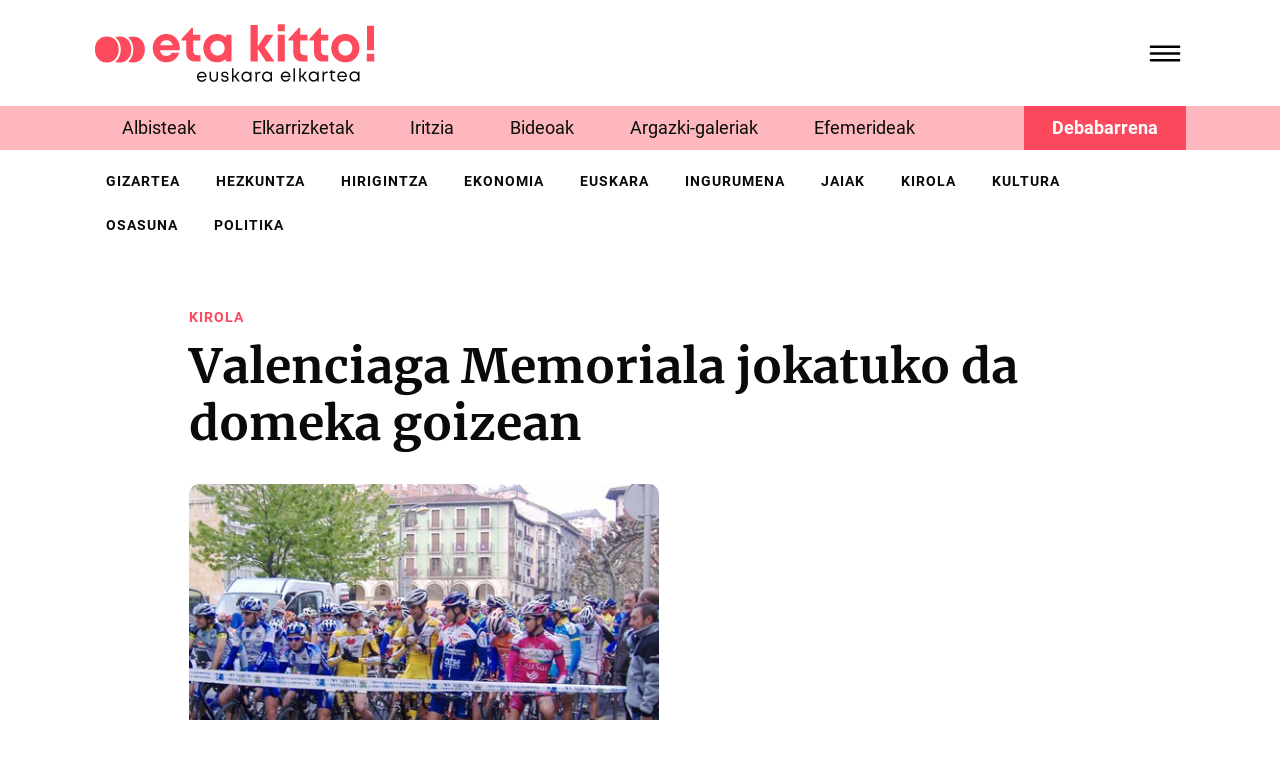

--- FILE ---
content_type: text/html;charset=utf-8
request_url: https://etakitto.eus/albisteak/valenciaga-memoriala-jokatuko-da-domeka-goizean
body_size: 8014
content:
<!DOCTYPE html>
<html xmlns="http://www.w3.org/1999/xhtml" lang="eu" xml:lang="eu">

<head><meta http-equiv="Content-Type" content="text/html; charset=UTF-8" />
  <!-- Required meta tags -->
  <meta charset="utf-8" />
  <meta name="viewport" content="width=device-width, initial-scale=1, shrink-to-fit=no" />


  <link rel="apple-touch-icon" sizes="57x57" href="/++theme++etakitto-theme/img/favicons/apple-icon-57x57.png" />
  <link rel="apple-touch-icon" sizes="60x60" href="/++theme++etakitto-theme/img/favicons/apple-icon-60x60.png" />
  <link rel="apple-touch-icon" sizes="72x72" href="/++theme++etakitto-theme/img/favicons/apple-icon-72x72.png" />
  <link rel="apple-touch-icon" sizes="76x76" href="/++theme++etakitto-theme/img/favicons/apple-icon-76x76.png" />
  <link rel="apple-touch-icon" sizes="114x114" href="/++theme++etakitto-theme/img/favicons/apple-icon-114x114.png" />
  <link rel="apple-touch-icon" sizes="120x120" href="/++theme++etakitto-theme/img/favicons/apple-icon-120x120.png" />
  <link rel="apple-touch-icon" sizes="144x144" href="/++theme++etakitto-theme/img/favicons/apple-icon-144x144.png" />
  <link rel="apple-touch-icon" sizes="152x152" href="/++theme++etakitto-theme/img/favicons/apple-icon-152x152.png" />
  <link rel="apple-touch-icon" sizes="180x180" href="/++theme++etakitto-theme/img/favicons/apple-icon-180x180.png" />
  <link rel="icon" type="image/png" sizes="192x192" href="/++theme++etakitto-theme/img/favicons/android-icon-192x192.png" />
  <link rel="icon" type="image/png" sizes="32x32" href="/++theme++etakitto-theme/img/favicons/favicon-32x32.png" />
  <link rel="icon" type="image/png" sizes="96x96" href="/++theme++etakitto-theme/img/favicons/favicon-96x96.png" />
  <link rel="icon" type="image/png" sizes="16x16" href="/++theme++etakitto-theme/img/favicons/favicon-16x16.png" />
  <link rel="manifest" href="/++theme++etakitto-theme/img/favicons/manifest.json" />
  <meta name="msapplication-TileColor" content="#ffffff" />
  <meta name="msapplication-TileImage" content="/++theme++etakitto-theme/img/favicons/ms-icon-144x144.png" />
  <meta name="theme-color" content="#ffffff" />

  <style>
    /* latin */
    @font-face {
      font-family: 'Merriweather';
      font-style: normal;
      font-weight: 400;
      font-display: swap;
      src: url(/++theme++etakitto-theme/font/Merriweather-400.woff2) format('woff2');
      unicode-range: U+0000-00FF, U+0131, U+0152-0153, U+02BB-02BC, U+02C6, U+02DA, U+02DC, U+0304, U+0308, U+0329, U+2000-206F, U+2074, U+20AC, U+2122, U+2191, U+2193, U+2212, U+2215, U+FEFF, U+FFFD;
    }

    /* latin */
    @font-face {
      font-family: 'Merriweather';
      font-style: normal;
      font-weight: 700;
      font-display: swap;
      src: url(/++theme++etakitto-theme/font/Merriweather-700.woff2) format('woff2');
      unicode-range: U+0000-00FF, U+0131, U+0152-0153, U+02BB-02BC, U+02C6, U+02DA, U+02DC, U+0304, U+0308, U+0329, U+2000-206F, U+2074, U+20AC, U+2122, U+2191, U+2193, U+2212, U+2215, U+FEFF, U+FFFD;
    }

    /* latin */
    @font-face {
      font-family: 'Roboto';
      font-style: normal;
      font-weight: 400;
      font-display: swap;
      src: url(/++theme++etakitto-theme/font/Roboto-400.woff2) format('woff2');
      unicode-range: U+0000-00FF, U+0131, U+0152-0153, U+02BB-02BC, U+02C6, U+02DA, U+02DC, U+0304, U+0308, U+0329, U+2000-206F, U+2074, U+20AC, U+2122, U+2191, U+2193, U+2212, U+2215, U+FEFF, U+FFFD;
    }

    /* latin */
    @font-face {
      font-family: 'Roboto';
      font-style: normal;
      font-weight: 500;
      font-display: swap;
      src: url(/++theme++etakitto-theme/font/Roboto-500.woff2) format('woff2');
      unicode-range: U+0000-00FF, U+0131, U+0152-0153, U+02BB-02BC, U+02C6, U+02DA, U+02DC, U+0304, U+0308, U+0329, U+2000-206F, U+2074, U+20AC, U+2122, U+2191, U+2193, U+2212, U+2215, U+FEFF, U+FFFD;
    }

    /* latin */
    @font-face {
      font-family: 'Roboto';
      font-style: normal;
      font-weight: 700;
      font-display: swap;
      src: url(/++theme++etakitto-theme/font/Roboto-700.woff2) format('woff2');
      unicode-range: U+0000-00FF, U+0131, U+0152-0153, U+02BB-02BC, U+02C6, U+02DA, U+02DC, U+0304, U+0308, U+0329, U+2000-206F, U+2074, U+20AC, U+2122, U+2191, U+2193, U+2212, U+2215, U+FEFF, U+FFFD;
    }

    body {
      font-family: 'Merriweather', sans-serif;
    }
  </style>
  <link id="frontend-css" rel="stylesheet" href="/++theme++etakitto-theme/css/app.css?v=15" />
  <title>Valenciaga Memoriala jokatuko da domeka goizean — eta kitto! euskara elkartea</title>


<meta charset="utf-8" /><meta name="twitter:card" content="summary_large_image" /><meta property="og:site_name" content="eta kitto! euskara elkartea" /><meta property="og:title" content="Valenciaga Memoriala jokatuko da domeka goizean" /><meta property="og:type" content="website" /><meta property="og:description" content="" /><meta property="og:url" content="https://etakitto.eus/albisteak/valenciaga-memoriala-jokatuko-da-domeka-goizean" /><meta property="og:image" content="https://etakitto.eus/albisteak/valenciaga-memoriala-jokatuko-da-domeka-goizean/@@images/image-1200-1390bdf4392e256288d2a8559e0cecdf.jpeg" /><meta property="og:image:width" content="490" /><meta property="og:image:height" content="360" /><meta property="og:image:type" content="image/JPEG" /><meta name="DC.date.created" content="2023-11-23T12:44:10+01:00" /><meta name="DC.date.modified" content="2023-11-23T12:44:10+01:00" /><meta name="DC.type" content="News Item" /><meta name="DC.format" content="text/plain" /><meta name="DC.date.valid_range" content="2017/03/31 - " /><meta name="viewport" content="width=device-width, initial-scale=1" /><meta name="generator" content="Plone - https://plone.org/" /><link href="https://etakitto.eus/@@search" rel="search" title="Bilatu webgunean" /><link rel="canonical" href="https://etakitto.eus/albisteak/valenciaga-memoriala-jokatuko-da-domeka-goizean" /></head>

<body class="home_view col-content col-one frontend icons-on portaltype-news-item section-albisteak site-Plone subsection-valenciaga-memoriala-jokatuko-da-domeka-goizean template-view thumbs-on userrole-anonymous viewpermission-view" id="visual-portal-wrapper" dir="ltr" data-base-url="https://etakitto.eus/albisteak/valenciaga-memoriala-jokatuko-da-domeka-goizean" data-view-url="https://etakitto.eus/albisteak/valenciaga-memoriala-jokatuko-da-domeka-goizean" data-portal-url="https://etakitto.eus" data-i18ncatalogurl="https://etakitto.eus/plonejsi18n" data-pat-pickadate="{&quot;date&quot;: {&quot;selectYears&quot;: 200}, &quot;time&quot;: {&quot;interval&quot;: 5 } }" data-pat-plone-modal="{&quot;actionOptions&quot;: {&quot;displayInModal&quot;: false}}"><header id="mainheader" class="py-4 sticky-top">

    <div id="header-container" class="container d-flex justify-content-between align-items-center">
      <div class="header-left w-50">
        <div class="logo">
          <a id="portal-logo" title="etakitto euskara elkartea" href="https://etakitto.eus">
            <img src="/++theme++etakitto-theme/img/Logo.svg" alt="etakitto logoa" title="etakitto" /></a>
        </div>

      </div>
      <div class="header-right">
        <div class="mainmenu">
          <svg id="hamburger" class="collapsed" type="button" data-bs-toggle="collapse" data-bs-target="#headermenu" aria-controls="headermenu" aria-expanded="false" aria-label="General Menu" viewbox="0 0 60 40">
            <g stroke="#000" stroke-width="4" stroke-linecap="round" stroke-linejoin="round">
              <path id="top-line" d="M10,10 L50,10 Z"></path>
              <path id="middle-line" d="M10,20 L50,20 Z"></path>
              <path id="bottom-line" d="M10,30 L50,30 Z"></path>
            </g>
          </svg>

        </div>
      </div>
    </div>

    <div class="mt-4 mb-3 navbar-collapse collapse" id="headermenu">
      
    <div class="container menu-content font-family-secondary">
        <div class="row">
            <div class="px-4 pt-3 pt-lg-5 px-lg-5 col-md-3 bg-secondary d-flex flex-column">
                <h6 class="fw-bold text-uppercase">
                    <a class="text-dark" href="https://etakitto.eus/albisteak">Aktualitatea</a>
                </h6>
                <ul class="list-unstyled">
                    <li><a class="text-uppercase text-dark" href="https://etakitto.eus/elkarrizketak">Elkarrizketak</a></li>
                    <li><a class="text-uppercase text-dark" href="https://etakitto.eus/iritziak">Iritzia</a></li>
                    <li><a class="text-uppercase text-dark" href="https://etakitto.eus/bideoak">Bideoak</a></li>
                    <li><a class="text-uppercase text-dark" href="https://etakitto.eus/argazki-galeriak">Argazki-galeriak</a></li>
                    <li><a class="text-uppercase text-dark" href="https://etakitto.eus/zorion-agurrak">Zorion-agurrak</a></li>
                    <li><a class="text-uppercase text-dark" href="https://etakitto.eus/efemerideak">Efemerideak</a></li>
                    <li><a class="text-uppercase text-dark" href="https://etakitto.eus/aldizkariak">Aldizkariak (PDF)</a></li>
                    <li><a class="text-uppercase text-dark" href="https://etakitto.eus/eskelak">Eskelak</a></li>
                    <li class="main-menu-debabarrena px-lg-5"><a href="/debabarrena" class="text-uppercase text-dark">Debabarrena</a></li>
                </ul>
                
            </div>
            <div class="px-4 pt-3 pt-lg-5 px-lg-5 col-md-3 d-flex flex-column">
                <h6 class="fw-bold text-uppercase">
                    <a class="text-dark" href="https://etakitto.eus/elkartea">EK! Euskara Elkartea</a>
                </h6>
                <ul class="list-unstyled">
                    <li><a class="text-uppercase text-dark" href="https://etakitto.eus/elkartea/egin-bazkide">Egin zaitez bazkide!</a></li>
                    <li><a class="text-uppercase text-dark" href="https://etakitto.eus/elkartea/gurekin-lan-egin-nahi-duzu">Gurekin lan egin nahi?</a></li>
                    <li><a class="text-uppercase text-dark" href="https://etakitto.eus/albisteak/erretratu-zaharrak">Erretratu zaharrak</a></li>
                    <li><a class="text-uppercase text-dark" href="https://etakitto.eus/kontaktua">Kontaktua</a></li>
                    
                </ul>
                
            </div>
            <div class="px-4 pt-3 pt-lg-5 px-lg-5 col-md-3 d-flex flex-column">
                <h6 class="fw-bold text-uppercase">
                    <a class="text-dark" href="https://etakitto.eus/proiektuak">Proiektuak</a>
                </h6>
                <ul class="list-unstyled">
                    <li><a class="text-uppercase text-dark" href="https://etakitto.eus/proiektuak/euskeraz-primeran">Euskeraz primeran!</a></li>
                    <li><a class="text-uppercase text-dark" href="https://etakitto.eus/proiektuak/illunabarrian">Ilunabarrian</a></li>
                    <li><a class="text-uppercase text-dark" href="https://etakitto.eus/proiektuak/berbetan">Berbetan</a></li>
                    <li><a class="text-uppercase text-dark" href="https://etakitto.eus/proiektuak/gurasoak-berbetan">Gurasoak Berbetan</a></li>
                    <li><a class="text-uppercase text-dark" href="https://etakitto.eus/proiektuak/ongi-etorri">Ongi etorri</a></li>
                    <li><a class="text-uppercase text-dark" href="https://etakitto.eus/proiektuak/harixa-emoten">Harixa emoten</a></li>
                    <li><a class="text-uppercase text-dark" href="https://etakitto.eus/proiektuak/txikitto">Txikitto!</a></li>
                    <li><a class="text-uppercase text-dark" href="https://etakitto.eus/proiektuak/sozializazio-eta-transmisio-mintegia">Sozializazio Mintegia</a></li>
                    
                </ul>
                
            </div>
            <div class="px-4 pt-3 pt-lg-5 px-lg-5 col-md-3 d-flex flex-column">
                <h6 class="fw-bold text-uppercase">
                    <a class="text-dark" href="https://etakitto.eus/zerbitzuak">Euskara zerbitzuak</a>
                </h6>
                <ul class="list-unstyled">
                    <li><a class="text-uppercase text-dark" href="https://etakitto.eus/zerbitzuak/itzulpenak">Itzulpenak</a></li>
                    <li><a class="text-uppercase text-dark" href="https://etakitto.eus/zerbitzuak/aholkularitza">Aholkularitza</a></li>
                    <li><a class="text-uppercase text-dark" href="https://etakitto.eus/zerbitzuak/erabilera-neurketak">Erabilera-neurketak</a></li>
                    <li><a class="text-uppercase text-dark" href="https://etakitto.eus/zerbitzuak/tailerrak">Sentsibilizazio-saioak</a></li>
                    
                </ul>
                <div class="z-3">
                    <div>
                        <a class="d-flex flex-column" href="https://etakitto.eus/aldizkariak/etakitto-1382">
                            <img class="w-75" src="https://etakitto.eus/aldizkariak/etakitto-1382/@@images/image-200-5e0bad4b6dcbf72a1eb02ebac5023922.jpeg" title="etakitto! 1382" alt="etakitto! 1382" />
                            <span class="mt-3">
                                etakitto! 1382 
                            </span>
                        </a>
                    </div>
                </div>
            </div>
        </div>
    </div>

      <div class="py-3 mx-3 mt-4 py-md-5 mx-md-0 mt-md-0 bg-primary margin-top-negative position-relative z-2">
        <div class="container">
          <div class="row">
            <div class="col-lg-3">
            </div>
            <div class="col-md-5 col-lg-5 d-flex justify-content-center">
              <form id="searchGadget_form" class="d-flex" action="https://etakitto.eus/@@search">

                <input name="SearchableText" type="text" title="Bilatu" placeholder="Bilatu" accesskey="4" class="text-white searchField" id="searchGadget" autocomplete="off" />
                <input type="hidden" name="sort_on" value="Date" />
                <input type="hidden" name="sort_order" value="reverse" />
                <input class="searchButton" type="submit" />
              </form>
            </div>
            <div class="col-md-7 col-lg-4 d-flex flex-column flex-md-row align-items-start align-items-md-center">
              <ul class="my-0 d-none d-md-block social-network list-inline me-md-5">
                <li class="list-inline-item"><a href="https://twitter.com/etakitto" class="text-light"><img class="w-75" src="/++theme++etakitto-theme/img/x-social-media.svg" /></a></li>
                <li class="list-inline-item"><a href="https://www.facebook.com/etakittoaldizkaria/" class="text-light"><i class="demo-icon icon-facebook-squared"></i></a></li>
                <li class="list-inline-item"><a href="https://www.instagram.com/gaztekitto/" class="text-light"><i class="demo-icon icon-instagram"></i></a></li>
                <li class="list-inline-item"><a href="https://www.youtube.com/channel/UCq8TrOTqZYOecP45LLM_lNg" class="text-light"><i class="demo-icon icon-youtube"></i></a></li>
              </ul>
              <a href="/kontaktua" class="mt-5 btn btn-light me-2 mt-md-0">Kontaktua <svg xmlns="http://www.w3.org/2000/svg" width="11" viewbox="0 0 14 13">
                  <path d="M5.91538 1.76733L6.50186 1.16596C6.76913 0.919941 7.17929 0.919941 7.43155 1.16596L12.8966 6.46898C13.1495 6.74233 13.1598 7.15236 12.9199 7.39837L7.72149 12.7287C7.48156 12.9747 7.0714 12.9747 6.7918 12.7287L6.17516 12.1274C5.92221 11.854 5.91193 11.444 6.15117 11.1706L9.38094 8.02708H1.53328C1.15047 8.02708 0.870176 7.75373 0.86058 7.37104L0.838647 6.49631C0.829736 6.14096 1.09563 5.84027 1.47845 5.84027L9.3261 5.84027L5.93937 2.72406C5.68642 2.45071 5.6488 2.04068 5.91538 1.76733Z">
                  </path>
                </svg></a>
            </div>
          </div>
        </div>
      </div>
    </div>
  </header><div id="featured-menu" class="featured-menu bg-secondary mb-3 mb-md-0">
    <div class="container">
        <ul class="list-inline mb-0">
            <li class="py-2 px-1 list-inline-item">
                <a class="py-2 px-4 text-dark no-underline font-family-secondary" href="https://etakitto.eus/albisteak">Albisteak</a>
            </li>
            <li class="py-2 px-1 list-inline-item">
                <a class="py-2 px-4 text-dark no-underline font-family-secondary" href="https://etakitto.eus/elkarrizketak">Elkarrizketak</a>
            </li>
            <li class="py-2 px-1 list-inline-item">
                <a class="py-2 px-4 text-dark no-underline font-family-secondary" href="https://etakitto.eus/iritziak">Iritzia</a>
            </li>
            <li class="py-2 px-1 list-inline-item">
                <a class="py-2 px-4 text-dark no-underline font-family-secondary" href="https://etakitto.eus/bideoak">Bideoak</a>
            </li>
            <li class="py-2 px-1 list-inline-item">
                <a class="py-2 px-4 text-dark no-underline font-family-secondary" href="https://etakitto.eus/argazki-galeriak">Argazki-galeriak</a>
            </li>
            <li class="py-2 px-1 list-inline-item">
                <a class="py-2 px-4 text-dark no-underline font-family-secondary" href="https://etakitto.eus/efemerideak">Efemerideak</a>
            </li>
             <li talcondition="view/is_debabarrena" class="py-2 px-1 list-inline-item debabarrena-item">
                <a class="py-2 px-4 text-dark no-underline font-family-secondary" href="/debabarrena">Debabarrena</a>
            </li>
        </ul>
    </div>
</div><div class="d-none d-md-block">
    <div id="featured-menu-2" class="mt-2 mb-3 fw-bold mb-lg-5">
    <div class="container">
      <ul class="mb-0 list-inline">
        <li class="py-2 px-1 list-inline-item">
          <a class="px-2 py-2 no-underline text-dark text-uppercase font-family-secondary font-size-smaller letter-space-1" href="https://etakitto.eus/gizartea">gizartea</a>
        </li>
        <li class="py-2 px-1 list-inline-item">
          <a class="px-2 py-2 no-underline text-dark text-uppercase font-family-secondary font-size-smaller letter-space-1" href="https://etakitto.eus/hezkuntza">hezkuntza</a>
        </li>
        <li class="py-2 px-1 list-inline-item">
          <a class="px-2 py-2 no-underline text-dark text-uppercase font-family-secondary font-size-smaller letter-space-1" href="https://etakitto.eus/hirigintza">hirigintza</a>
        </li>
        <li class="py-2 px-1 list-inline-item">
          <a class="px-2 py-2 no-underline text-dark text-uppercase font-family-secondary font-size-smaller letter-space-1" href="https://etakitto.eus/ekonomia">ekonomia</a>
        </li>
        <li class="py-2 px-1 list-inline-item">
          <a class="px-2 py-2 no-underline text-dark text-uppercase font-family-secondary font-size-smaller letter-space-1" href="https://etakitto.eus/euskara">euskara</a>
        </li>
        <li class="py-2 px-1 list-inline-item">
          <a class="px-2 py-2 no-underline text-dark text-uppercase font-family-secondary font-size-smaller letter-space-1" href="https://etakitto.eus/ingurumena">ingurumena</a>
        </li>
        <li class="py-2 px-1 list-inline-item">
          <a class="px-2 py-2 no-underline text-dark text-uppercase font-family-secondary font-size-smaller letter-space-1" href="https://etakitto.eus/jaiak">jaiak</a>
        </li>
        <li class="py-2 px-1 list-inline-item">
          <a class="px-2 py-2 no-underline text-dark text-uppercase font-family-secondary font-size-smaller letter-space-1" href="https://etakitto.eus/kirola">kirola</a>
        </li>
        <li class="py-2 px-1 list-inline-item">
          <a class="px-2 py-2 no-underline text-dark text-uppercase font-family-secondary font-size-smaller letter-space-1" href="https://etakitto.eus/kultura">kultura</a>
        </li>
        <li class="py-2 px-1 list-inline-item">
          <a class="px-2 py-2 no-underline text-dark text-uppercase font-family-secondary font-size-smaller letter-space-1" href="https://etakitto.eus/osasuna">osasuna</a>
        </li>
        <li class="py-2 px-1 list-inline-item">
          <a class="px-2 py-2 no-underline text-dark text-uppercase font-family-secondary font-size-smaller letter-space-1" href="https://etakitto.eus/politika">politika</a>
        </li>
      </ul>
    </div>
  </div>
  </div><div id="global_statusmessage" class="container">
      

      <div>
      </div>
    </div><main id="content">
      <div class="container">
        <div id="column-content">
          <div class="row">
            <div class="col-md-10 offset-md-1">
              <div id="news-container">
                <ul id="etiketak" class="list-inline mb-0">
                  <li class="py-2 list-inline-item">
                    <a class="py-2 pe-2 text-primary no-underline text-uppercase font-family-secondary fw-bold font-size-smaller letter-space-1" href="https://etakitto.eus/kirola">kirola</a>
                  </li>
                  
                </ul>
                <header id="header-container">
                  <h1 class="documentFirstHeading">Valenciaga Memoriala jokatuko da domeka goizean</h1>
                </header>
                <div class="mb-4 font-family-secondary text-left-border description"></div>

                <div class="newsImageContainer">
                  
                  <img class="img-fluid rounded-3 mb-3" sizes="(min-width: 1400px) 1100px,&#10;                                                                                                          90vw" fetchpriority="high" srcset="https://etakitto.eus/albisteak/valenciaga-memoriala-jokatuko-da-domeka-goizean/@@images/image-1600-f9a4d37dabe740ff1ba178b01c5cca9a.jpeg 1600w,&#10;                                                            https://etakitto.eus/albisteak/valenciaga-memoriala-jokatuko-da-domeka-goizean/@@images/image-1200-1390bdf4392e256288d2a8559e0cecdf.jpeg 1200w,&#10;                                                            https://etakitto.eus/albisteak/valenciaga-memoriala-jokatuko-da-domeka-goizean/@@images/image-1000-ccb7206cf7f92ef8a7907d5d9e5977f9.jpeg 1000w,&#10;                                                            https://etakitto.eus/albisteak/valenciaga-memoriala-jokatuko-da-domeka-goizean/@@images/image-800-264f36d79e6a37538eb0af3e75149608.jpeg 800w,&#10;                                                            https://etakitto.eus/albisteak/valenciaga-memoriala-jokatuko-da-domeka-goizean/@@images/image-600-7d66ff59ac4c42396d9b7738bbc9f773.jpeg 600w,&#10;                                                            https://etakitto.eus/albisteak/valenciaga-memoriala-jokatuko-da-domeka-goizean/@@images/image-400-f7d5be62a5b515270a62c0645ad99eef.jpeg 400w,&#10;                                                            src python:image_1000.url" alt="Valenciaga Memoriala jokatuko da domeka goizean" title="Valenciaga Memoriala jokatuko da domeka goizean" />
                </div>
                <div class="data-egilea d-flex align-items-center border border-start-0 border-end-0 py-2 my-4">
                  <div class="documentPublished me-3">
                    <span>2017/03/31</span>
                    <span class="ms-2">15:21</span>
                  </div>
                  <span class="documentPublished">
                    
                    eta kitto!
                  </span>
                  <ul class="ms-auto social-network list-inline mb-0">
                    <li class="list-inline-item"><a class="text-dark" href="https://twitter.com/intent/tweet?text=Valenciaga Memoriala jokatuko da domeka goizean https://etakitto.eus/albisteak/valenciaga-memoriala-jokatuko-da-domeka-goizean"><i class="demo-icon icon-twitter-squared"></i></a></li>
                    <li class="list-inline-item"><a class="text-dark" href="http://www.facebook.com/sharer.php?u=https://etakitto.eus/albisteak/valenciaga-memoriala-jokatuko-da-domeka-goizean"><i class="demo-icon icon-facebook-squared"></i></a></li>
                  </ul>

                </div>

                <div id="parent-fieldname-text" class=""><strong>Afizionatuen mailako estatuko</strong> txirrindularitza <strong>probarik garrantzitsuena</strong> izango da jokoan etzi goizean, Eibarren hasi eta Eibarren amaitu. Goizeko 08:55ean irtengo du tropelak Untzagatik eta martxa neutralizatuan joango da Azitaineraino, hor <strong>09:00etan irteera</strong> ofiziala emateko lasterketari. <strong>Helmuga</strong>, bestalde, <strong>Plaza Barrian</strong> izango da, San Andres parrokiaren ondoan, gutxi gorabehera <strong>13:00ak bueltan</strong>. Probaren <strong>46. edizioa</strong> izango da jokoan eta Espainiako Kopan parte hartzen duten 28 taldeek hartuko dute parte, gonbidatutako Eibar Energia Hiria - Debabarrena eta Eulen taldeekin batera. <strong>Eibarko Txirrindularitza Elkarteko</strong> antolatzaileek aurreko urteetako ibilbidea zeozer aldatzea erabaki dute oraingoan eta, helmugara iritsi aurretik, aurten Ixuatik pasatuko dira lehenengo eta San Migueletik gero. Lasterketak <strong>164 kilometro</strong> izango ditu eta aurten Eibar Foball Taldeko Fundazioa estrenatzen da babesle moduan.</div>
              </div>
            </div>
          </div>



        </div>
      </div>
      <div class="related-news">
        <hr class="my-md-5" />
        <div class="container">
          <h2 class="h3 mb-5 mt-3 mt-md-0 text-bottom-border text-bottom-border-primary">Albiste erlazionatuak</h2>
          <div class="row">
            <div class="col-md-4">
              <div class="card mb-md-5 mb-5">
                <a class="no-underline zoom-on-hover" href="https://etakitto.eus/albisteak/sd-eibar-en-talde-nagusiak-garaipenaren-bidera-itzuli-nahian">
                  <div class="image-wrapper mb-3 rounded-3">
                    <img class="img-fluid" sizes="(min-width: 1400px) 400px, 90vw" srcset="https://etakitto.eus/albisteak/sd-eibar-en-talde-nagusiak-garaipenaren-bidera-itzuli-nahian/@@images/image-1600-c5f4b1bb977c2fc48b535f858badc4f3.jpeg 1600w,&#10;                                                    https://etakitto.eus/albisteak/sd-eibar-en-talde-nagusiak-garaipenaren-bidera-itzuli-nahian/@@images/image-1200-e691d6a5a8510bb5da9c15749f56a3bd.jpeg 1200w,&#10;                                                    https://etakitto.eus/albisteak/sd-eibar-en-talde-nagusiak-garaipenaren-bidera-itzuli-nahian/@@images/image-1000-122c0b6dc1905fdec27120fc0dee0cb2.jpeg 1000w,&#10;                                                    https://etakitto.eus/albisteak/sd-eibar-en-talde-nagusiak-garaipenaren-bidera-itzuli-nahian/@@images/image-800-f8f77212f990bbcc2ad6819a085d34a1.jpeg 800w,&#10;                                                    https://etakitto.eus/albisteak/sd-eibar-en-talde-nagusiak-garaipenaren-bidera-itzuli-nahian/@@images/image-600-0ca358620be981f950d504237701a1f6.jpeg 600w,&#10;                                                    https://etakitto.eus/albisteak/sd-eibar-en-talde-nagusiak-garaipenaren-bidera-itzuli-nahian/@@images/image-400-96ac8162170bb63b0fcf91610acef0ee.jpeg 400w,&#10;                                                    src element/image_800" alt="SD Eibar-en talde nagusiak garaipenaren bidera itzuli nahian" title="SD Eibar-en talde nagusiak garaipenaren bidera itzuli nahian" loading="lazy" />

                  </div>
                  <div class="card-img-overlay">
                    <img class="image-right" src="" />
                  </div>

                  <h3 class="text-dark mb-2">SD Eibar-en talde nagusiak garaipenaren bidera itzuli nahian</h3>
                  <span class="documentPublished me-3 text-dark">2026/01/23</span>

                  <ul id="etiketak" class="list-inline mb-0">
                    <li class="py-2 list-inline-item">
                      <a class="py-2 pe-2 text-primary no-underline text-uppercase font-family-secondary fw-bold font-size-smaller letter-space-1" href="https://etakitto.eus/kirola">kirola</a>
                    </li>
                    
                  </ul>
                </a>
              </div>
            </div>
            <div class="col-md-4">
              <div class="card mb-md-5 mb-5">
                <a class="no-underline zoom-on-hover" href="https://etakitto.eus/albisteak/alberto-ferreiro-hirugarren-izan-da-oporto-squash-master-txapelketan">
                  <div class="image-wrapper mb-3 rounded-3">
                    <img class="img-fluid" sizes="(min-width: 1400px) 400px, 90vw" srcset="https://etakitto.eus/albisteak/alberto-ferreiro-hirugarren-izan-da-oporto-squash-master-txapelketan/@@images/image-1600-1bb4111050661f56f3b8ab566bd44b34.jpeg 1600w,&#10;                                                    https://etakitto.eus/albisteak/alberto-ferreiro-hirugarren-izan-da-oporto-squash-master-txapelketan/@@images/image-1200-18b31c1e10dd796671688930af0adcbb.jpeg 1200w,&#10;                                                    https://etakitto.eus/albisteak/alberto-ferreiro-hirugarren-izan-da-oporto-squash-master-txapelketan/@@images/image-1000-0ee6d0eaf4b259a72b32e4b186dad289.jpeg 1000w,&#10;                                                    https://etakitto.eus/albisteak/alberto-ferreiro-hirugarren-izan-da-oporto-squash-master-txapelketan/@@images/image-800-95d1b4344c73ca1655ab1efe64cd06c1.jpeg 800w,&#10;                                                    https://etakitto.eus/albisteak/alberto-ferreiro-hirugarren-izan-da-oporto-squash-master-txapelketan/@@images/image-600-9a2db7e09770444760ce879afda5375f.jpeg 600w,&#10;                                                    https://etakitto.eus/albisteak/alberto-ferreiro-hirugarren-izan-da-oporto-squash-master-txapelketan/@@images/image-400-678fa6e24bf00a75e0ec741ec9de17d5.jpeg 400w,&#10;                                                    src element/image_800" alt="Alberto Ferreiro hirugarren izan da Oporto Squash Master txapelketan" title="Alberto Ferreiro hirugarren izan da Oporto Squash Master txapelketan" loading="lazy" />

                  </div>
                  <div class="card-img-overlay">
                    <img class="image-right" src="" />
                  </div>

                  <h3 class="text-dark mb-2">Alberto Ferreiro hirugarren izan da Oporto Squash Master txapelketan</h3>
                  <span class="documentPublished me-3 text-dark">2026/01/22</span>

                  <ul id="etiketak" class="list-inline mb-0">
                    <li class="py-2 list-inline-item">
                      <a class="py-2 pe-2 text-primary no-underline text-uppercase font-family-secondary fw-bold font-size-smaller letter-space-1" href="https://etakitto.eus/kirola">kirola</a>
                    </li>
                    
                  </ul>
                </a>
              </div>
            </div>
            <div class="col-md-4">
              <div class="card mb-md-5 mb-5">
                <a class="no-underline zoom-on-hover" href="https://etakitto.eus/albisteak/elene-oyarzabal-gipuzkoako-txapeldun-master-kategorian">
                  <div class="image-wrapper mb-3 rounded-3">
                    <img class="img-fluid" sizes="(min-width: 1400px) 400px, 90vw" srcset="https://etakitto.eus/albisteak/elene-oyarzabal-gipuzkoako-txapeldun-master-kategorian/@@images/image-1600-72f79c9bd67c2bf476795ea8253b8950.jpeg 1600w,&#10;                                                    https://etakitto.eus/albisteak/elene-oyarzabal-gipuzkoako-txapeldun-master-kategorian/@@images/image-1200-e1de8960af01a880486fc9f50f0cdd93.jpeg 1200w,&#10;                                                    https://etakitto.eus/albisteak/elene-oyarzabal-gipuzkoako-txapeldun-master-kategorian/@@images/image-1000-9d0cd43ea272e800d1f89b3e6ce1d3c3.jpeg 1000w,&#10;                                                    https://etakitto.eus/albisteak/elene-oyarzabal-gipuzkoako-txapeldun-master-kategorian/@@images/image-800-180309469b3e36fea41986f970f48a54.jpeg 800w,&#10;                                                    https://etakitto.eus/albisteak/elene-oyarzabal-gipuzkoako-txapeldun-master-kategorian/@@images/image-600-7887bc9ba9d81f1facc66bc88d9a7d9c.jpeg 600w,&#10;                                                    https://etakitto.eus/albisteak/elene-oyarzabal-gipuzkoako-txapeldun-master-kategorian/@@images/image-400-0e4ccb86b8f32857e37f8dbbc397d022.jpeg 400w,&#10;                                                    src element/image_800" alt="Elene Oyarzabal Gipuzkoako txapeldun master kategorian" title="Elene Oyarzabal Gipuzkoako txapeldun master kategorian" loading="lazy" />

                  </div>
                  <div class="card-img-overlay">
                    <img class="image-right" src="" />
                  </div>

                  <h3 class="text-dark mb-2">Elene Oyarzabal Gipuzkoako txapeldun master kategorian</h3>
                  <span class="documentPublished me-3 text-dark">2026/01/22</span>

                  <ul id="etiketak" class="list-inline mb-0">
                    <li class="py-2 list-inline-item">
                      <a class="py-2 pe-2 text-primary no-underline text-uppercase font-family-secondary fw-bold font-size-smaller letter-space-1" href="https://etakitto.eus/kirola">kirola</a>
                    </li>
                    
                  </ul>
                </a>
              </div>
            </div>
          </div>
        </div>

      </div>
    </main><footer id="mainfooter">
    <div class="bg-primary text-light font-family-secondary">
      <div class="container">
        <div class="row">
          <div class="mb-3 col-lg-5 mainfooter_left d-flex flex-column flex-lg-row align-items-center mb-lg-0">
            <img class="footer-logo" src="/++theme++etakitto-theme/img/Logo-inverted.svg" alt="etakitto logoa" title="etakitto" />
            <div class="address-info pt-lg-5 ms-lg-2 font-size-smaller">
              <ul class="list-unstyled">
                <li>Urkizu pasealekua 11</li>
                <li>20600 Eibar (Gipuzkoa)</li>
                <li class="d-none d-lg-block"><span class="text-light">943 20 67 76</span> / <span class="text-light">943
                    20
                    09
                    18</span></li>
                <li class="d-lg-none"><a class="text-light" href="tel://943206776">943 20 67 76</a> / <a class="text-light" href="tel://943200918">943 20
                    09 18</a></li>
                <li><a class="text-white" href="/kontaktua">Kontaktua</a></li>
              </ul>
            </div>
          </div>
          <div class="col-lg-7 mainfooter_right d-flex flex-column flex-lg-column-reverse align-items-center align-items-lg-end mt-lg-3">
            <ul id="portal-siteactions" class="pe-lg-1 list-inline font-size-smaller text-center site-actions d-flex flex-column flex-lg-row flex-lg-wrap justify-content-lg-end">

    <li class="list-inline-item" id="siteaction-sitemap"><a class="text-light" href="https://etakitto.eus/sitemap" title="Web mapa">Web mapa</a></li>
    <li class="list-inline-item" id="siteaction-copy_of_sitemap"><a class="text-light" href="https://etakitto.eus/lege-oharra" title="Lege oharra">Lege oharra</a></li>
    <li class="list-inline-item" id="siteaction-copy_of_accessibility"><a class="text-light" href="https://etakitto.eus/cookieak-politika" title="Cookieak-politika">Cookieak-politika</a></li>
</ul>
            <ul class="social-network list-inline fs-3">
              <li class="list-inline-item"><a href="https://twitter.com/etakitto" class="text-light"><img src="/++theme++etakitto-theme/img/x-social-media.svg" /></a></li>
              <li class="list-inline-item"><a href="https://www.facebook.com/etakittoaldizkaria/" class="text-light"><i class="demo-icon icon-facebook-squared"></i></a></li>
              <li class="list-inline-item"><a href="https://www.instagram.com/gaztekitto/" class="text-light"><i class="demo-icon icon-instagram"></i></a></li>
              <li class="list-inline-item"><a href="https://www.youtube.com/channel/UCq8TrOTqZYOecP45LLM_lNg" class="text-light"><i class="demo-icon icon-youtube"></i></a></li>
            </ul>
            <img class="mb-4" src="/++theme++etakitto-theme/img/creative-commons-zuria-v2.svg" alt="Creative commons lizentziaren logoa" title="Creative commons" />
          </div>
        </div>

      </div>
    </div>
    <div class="laguntzaileak d-flex flex-column flex-md-row justify-content-center align-items-center py-4">
      <img src="https://www.eibar.eus/@@site-logo/logo.svg" alt="Eibarko Udala" title="Eibarko Udala" />
      <img src="/++theme++etakitto-theme/img/ForuAldundiaLogoa.png" alt="Foru Aldundia" title="Foru Aldundia" />
      <img src="/++theme++etakitto-theme/img/DebegesaLogoa.png" alt="Debagesa" title="Debegesa" />
    </div>
  </footer><div id="footer-javascript">
    <!-- Optional JavaScript -->
    <!-- jQuery first, then Popper.js, then Bootstrap JS -->
    <script id="frontend-javascript" src="/++theme++etakitto-theme/js/app.js?v=3"></script>
    
    
  <script async="" src="https://www.googletagmanager.com/gtag/js?id=G-R2YRLGD54Y"></script>
<script>
  window.dataLayer = window.dataLayer || [];
  function gtag(){dataLayer.push(arguments);}
  gtag('js', new Date());

  gtag('config', 'G-R2YRLGD54Y');
</script></div></body>

</html>